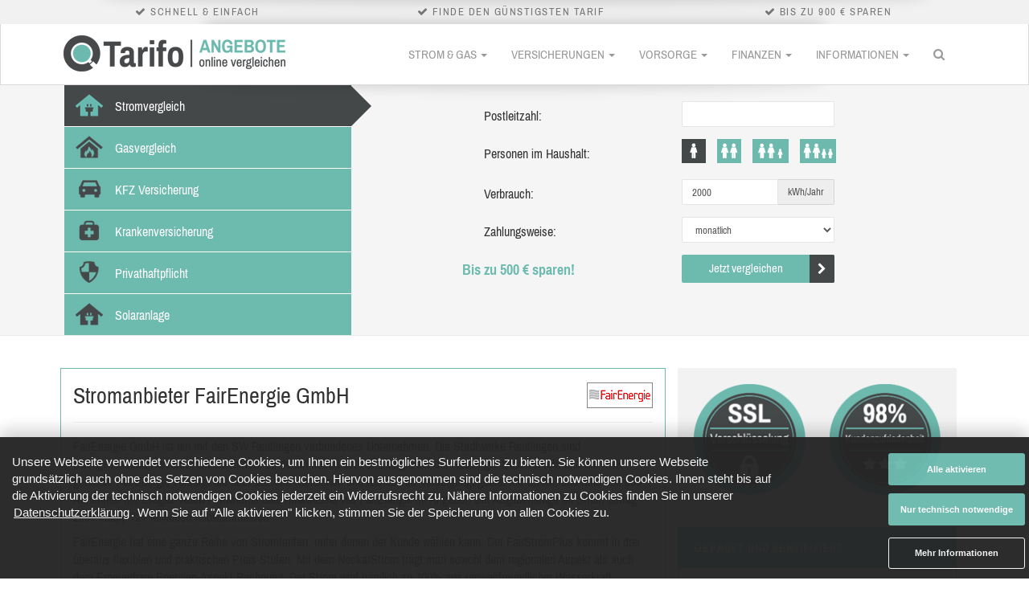

--- FILE ---
content_type: text/html
request_url: https://tarifo.de/stromanbieter/930/fairenergie/
body_size: 17423
content:
<!DOCTYPE html>
<html lang="de">
  <head>
    <meta charset="UTF-8">
<meta http-equiv="X-UA-Compatible" content="IE=edge">
<meta name="viewport" content="width=device-width, initial-scale=1.0">
<meta name="robots" content="index, follow">
<meta name="content-language" content="de">
<meta name="description" content="Stromanbieter FairEnergie GmbH aus Reutlingen ► Strompreise vergleichen und in einen günstigen Stromtarif wechseln.">

<meta name="keywords" content="">

<meta name="google-site-verification" content="NmJNxBCNvvhguMk65gwP5LIpSPkGH10l5jwKShQUQjI" />
<meta name="policy-uri" content="/datenschutz/">

    <title>Fairenergie: Jetzt Stromtarife vergleichen ✓</title>
    <link rel="shortcut icon" href="/favicon.ico">

    <meta name="csrf-param" content="authenticity_token" />
<meta name="csrf-token" content="Zh3eN2pyrpfl0wSHR8KtIA7DJXNEaBA9QbP2KlceoQCZkFRirkSIDncbt0MhJQnTG+b5E9Hs/nWjyJUPzkAGKA==" />

    

<script id="oil-configuration" type="application/configuration" data-turbolinks-eval="false">
  {
    "config_version": 1,
    "advanced_settings": true,
    "advanced_settings_purposes_default": false,
    "default_to_optin": true,
    "require_optout_confirm": false,
    "cpc_type": "standard",
    "timeout": -1,
    "cookie_expires_in_days": 365,
    "theme": "dark small",
    "gdpr_applies_globally": true,
    "show_limited_vendors_only": true,
    "iabVendorWhitelist": [0],
    "publicPath": "/oil/",
    "locale_url": "/oil/deDE_01.json",
    "preview_mode": false,
    "iabVendorListUrl": "https://tarifo.de/oil/vendorlist.json",
    "customPurposes": [
    ]
  }
</script>

<script src="/oil/oil.1.3.5-RELEASE.min.js" type="text/javascript" data-turbolinks-eval="false"></script>

<script type="text/javascript" data-turbolinks-eval="false">
  var eventMethod = window.addEventListener ? 'addEventListener' : 'attachEvent';
  var messageEvent = eventMethod === 'attachEvent' ? 'onmessage' : 'message';
  var eventer = window[eventMethod];

  function receiveMessage(event) {
    function eventDataContains(str) {
      return JSON.stringify(event.data).indexOf(str) !== -1;
    }

    if (event && event.data && (eventDataContains('oil_click_advanced_settings'))) {
      window.setTimeout(function() {
        try {
          $('.as-oil__btn-optin').html('Auswahl aktivieren');
          $('#onlyRequiredCookies').hide();
        } catch (e) { console.log(e); }
      }, 100);

      window.setTimeout(function() {
        $('.as-oil-l-row.as-oil-l-buttons-dark').css('display', 'block');
      }, 110);
    }

    if (event && event.data && (eventDataContains('oil_shown'))) {
      try {
        var n = document.createElement('BR');

        var o = document.createElement('BUTTON');
        o.innerHTML = 'Nur technisch notwendige',
        o.className = 'as-oil__btn-optin',
        o.setAttribute('id', 'onlyRequiredCookies'),
        o.setAttribute('onclick', 'window.AS_OIL.showPreferenceCenter(); setTimeout(function() {window.AS_OIL.triggerOptIn();}, 150);');

        var i = document.getElementsByClassName('as-oil-l-item');
        i[0].appendChild(n),
        i[0].appendChild(o);
      } catch (e) { console.log(e); }

      try {
        var a = document.getElementById('as-js-purpose-slider-1');
        if (null == a)
          return;
        a.className = 'as-oil-cpc_slider-disabled',
        a.parentElement.classList.add('as-oil-cpc__switch-disabled'),
        a.checked || a.click(),
        a.disabled = !0
      } catch (e) { console.log(e); }
    }
  }

  eventer(messageEvent, receiveMessage, false);
</script>

<style type="text/css">
  #onlyRequiredCookies {margin-top: 10px;}
  td.purposeTableRow {padding: 3px; color: #d8d8d8;}
  td.purposeTableRow a, .purposeTableProvider {color: #d8d8d8;}
  .as-oil-cpc__purpose-container .as-oil-cpc__purpose-text {padding-top: 10px;}
  .as-oil-back-button.as-js-oilback {margin: 10px;}
  .as-oil-cpc__row-btn-all {display: none;}
  .as-js-btn-activate-all, .as-js-btn-deactivate-all {visibility: hidden;}
  .small .as-oil-l-row{margin:0 0 0 !important;float:right}
  .as-oil-l-item:first-of-type{padding-bottom:7px}
  .as-oil__intro-txt{top:44px;margin: 0 0 0 2rem; font-size: 1.5rem !important;}
  .small .as-oil__btn-optin,.as-oil__btn-cpc{min-width:170px !important}
  .small .as-oil__btn-optin{min-height:40px !important;padding:11px 0px !important}
  .as-oil__btn-cpc{padding:11px !important;border:1px solid !important;border-radius:3px !important;font-size:1.1rem !important;font-weight:700 !important}
  .as-oil-cpc__row-btn-all{margin-bottom:-15px;margin-top:20px}
  .small .as-oil__btn-optin:active,.as-oil-cpc__row-btn-all>span.as-oil__btn-grey,.as-oil-cpc__row-btn-all>span.as-oil__btn-blue{color:#353535;background-color:#eee !important}
  .as-oil-cpc__row-btn-all>span.as-oil__btn-grey:hover,.as-oil-cpc__row-btn-all>span.as-oil__btn-blue:hover{color:#000000 !important;background-color:#6DBAAF !important}
  .as-oil-cpc__row-btn-all>span.as-oil__btn-grey:active,.as-oil-cpc__row-btn-all>span.as-oil__btn-blue:active{color:#fff !important;background-color:#6DBAAF !important}
  .as-oil-cpc__left,#as-oil-cpc-third-parties{display:none !important}
  .as-oil-cpc-wrapper .as-oil-cpc__middle{scrollbar-color:#6DBAAF #eeeeee;overflow:auto;max-height:565px;height:33vh}
  .as-oil-cpc__row-title{margin:20px 8px 12px 8px}
  .as-oil__btn-sq{min-width:160px;min-height:42px;margin:0;padding:.5rem 1rem;font-size:1.1rem;font-weight:700;border:none;border-radius:3px;outline:none;cursor:pointer;color:#fff;background-color:#6DBAAF}
  .as-oil-l-wrapper-layout-max-width{padding-top:15px}
  .as-oil__btn-optin{color:#fff;background-color:#6DBAAF !important}
  .as-oil__btn-optin:hover,.as-oil__btn-blue:hover{color:#000000 !important;background-color:#6DBAAF !important}
  .as-oil__btn-blue,.as-oil-cpc__switch input:checked ~ .as-oil-cpc__slider{background-color:#6DBAAF !important}
  .as-oil-icon-plus,.as-oil-icon-minus{stroke:#6DBAAF!important}
  .as-oil-cpc__category-link--active{border-right:2px solid #6DBAAF !important}
  .as-oil-cpc__status{color:#6DBAAF !important}
  .as-oil-cpc__purpose{margin:5px 0 5px 0 !important;padding:15px 20px 15px 20px !important}
  .as-oil-cpc__middle{padding:10px !important;}
  .as-oil-cpc__purpose-header{margin:0 75px 15px 0 !important}
</style>


    
  <!-- Google Tag Manager -->
  <script>
    (function(w,d,s,l,i){w[l]=w[l]||[];w[l].push({'gtm.start':
    new Date().getTime(),event:'gtm.js'});var f=d.getElementsByTagName(s)[0],
    j=d.createElement(s),dl=l!='dataLayer'?'&l='+l:'';j.async=true;j.src=
    'https://www.googletagmanager.com/gtm.js?id='+i+dl;f.parentNode.insertBefore(j,f);
    })(window,document,'script','dataLayer','GTM-PRJL3V9');
  </script>
  <!-- End Google Tag Manager -->


    <link rel="stylesheet" media="all" href="/assets/application-4b72817d342f18f8a30586fcdacface0d3dcb3f08a7522bdf456131d3e8b529b.css" data-turbolinks-track="true" data-turbolinks-eval="false" />


      <link rel="canonical" href="https://tarifo.de/stromanbieter/930/fairenergie/"></link>

      
<script type="text/javascript" data-turbolinks-eval="always">
  var _rollbarConfig = {
    accessToken: "bdca948c1f57477a9f239a82ff9aabb4",
    captureUncaught: true,
    payload: {
      environment: "production"
    }
  };
  !function(r){function t(e){if(o[e])return o[e].exports;var n=o[e]={exports:{},id:e,loaded:!1};return r[e].call(n.exports,n,n.exports,t),n.loaded=!0,n.exports}var o={};return t.m=r,t.c=o,t.p="",t(0)}([function(r,t,o){"use strict";var e=o(1).Rollbar,n=o(2),a="https://d37gvrvc0wt4s1.cloudfront.net/js/v1.8.3/rollbar.min.js";_rollbarConfig.rollbarJsUrl=_rollbarConfig.rollbarJsUrl||a;var i=e.init(window,_rollbarConfig),l=n(i,_rollbarConfig);i.loadFull(window,document,!1,_rollbarConfig,l)},function(r,t){"use strict";function o(){var r=window.console;r&&"function"==typeof r.log&&r.log.apply(r,arguments)}function e(r,t){return t=t||o,function(){try{return r.apply(this,arguments)}catch(o){t("Rollbar internal error:",o)}}}function n(r,t,o){window._rollbarWrappedError&&(o[4]||(o[4]=window._rollbarWrappedError),o[5]||(o[5]=window._rollbarWrappedError._rollbarContext),window._rollbarWrappedError=null),r.uncaughtError.apply(r,o),t&&t.apply(window,o)}function a(r){this.shimId=++u,this.notifier=null,this.parentShim=r,this.logger=o,this._rollbarOldOnError=null}function i(r){var t=a;return e(function(){if(this.notifier)return this.notifier[r].apply(this.notifier,arguments);var o=this,e="scope"===r;e&&(o=new t(this));var n=Array.prototype.slice.call(arguments,0),a={shim:o,method:r,args:n,ts:new Date};return window._rollbarShimQueue.push(a),e?o:void 0})}function l(r,t){if(t.hasOwnProperty&&t.hasOwnProperty("addEventListener")){var o=t.addEventListener;t.addEventListener=function(t,e,n){o.call(this,t,r.wrap(e),n)};var e=t.removeEventListener;t.removeEventListener=function(r,t,o){e.call(this,r,t&&t._wrapped?t._wrapped:t,o)}}}var u=0;a.init=function(r,t){var o=t.globalAlias||"Rollbar";if("object"==typeof r[o])return r[o];r._rollbarShimQueue=[],r._rollbarWrappedError=null,t=t||{};var i=new a;return e(function(){if(i.configure(t),t.captureUncaught){i._rollbarOldOnError=r.onerror,r.onerror=function(){var r=Array.prototype.slice.call(arguments,0);n(i,i._rollbarOldOnError,r)};var e,a,u="EventTarget,Window,Node,ApplicationCache,AudioTrackList,ChannelMergerNode,CryptoOperation,EventSource,FileReader,HTMLUnknownElement,IDBDatabase,IDBRequest,IDBTransaction,KeyOperation,MediaController,MessagePort,ModalWindow,Notification,SVGElementInstance,Screen,TextTrack,TextTrackCue,TextTrackList,WebSocket,WebSocketWorker,Worker,XMLHttpRequest,XMLHttpRequestEventTarget,XMLHttpRequestUpload".split(",");for(e=0;e<u.length;++e)a=u[e],r[a]&&r[a].prototype&&l(i,r[a].prototype)}return r[o]=i,i},i.logger)()},a.prototype.loadFull=function(r,t,o,n,a){var i=function(){var t;if(void 0===r._rollbarPayloadQueue){var o,e,n,i;for(t=new Error("rollbar.js did not load");o=r._rollbarShimQueue.shift();)for(n=o.args,i=0;i<n.length;++i)if(e=n[i],"function"==typeof e){e(t);break}}"function"==typeof a&&a(t)},l=t.createElement("script"),u=t.getElementsByTagName("script")[0];l.src=n.rollbarJsUrl,l.async=!o,l.onload=e(i,this.logger),u.parentNode.insertBefore(l,u)},a.prototype.wrap=function(r,t){try{var o;if(o="function"==typeof t?t:function(){return t||{}},"function"!=typeof r)return r;if(r._isWrap)return r;if(!r._wrapped){r._wrapped=function(){try{return r.apply(this,arguments)}catch(t){throw t._rollbarContext=o()||{},t._rollbarContext._wrappedSource=r.toString(),window._rollbarWrappedError=t,t}},r._wrapped._isWrap=!0;for(var e in r)r.hasOwnProperty(e)&&(r._wrapped[e]=r[e])}return r._wrapped}catch(n){return r}};for(var s="log,debug,info,warn,warning,error,critical,global,configure,scope,uncaughtError".split(","),p=0;p<s.length;++p)a.prototype[s[p]]=i(s[p]);r.exports={Rollbar:a,_rollbarWindowOnError:n}},function(r,t){"use strict";r.exports=function(r,t){return function(o){if(!o&&!window._rollbarInitialized){var e=window.RollbarNotifier,n=t||{},a=n.globalAlias||"Rollbar",i=window.Rollbar.init(n,r);i._processShimQueue(window._rollbarShimQueue||[]),window[a]=i,window._rollbarInitialized=!0,e.processPayloads()}}}}]);
</script>


    <script>
//<![CDATA[

        var I18n = I18n || {};
        I18n.defaultLocale = 'de';
        I18n.locale = 'de';
      
//]]>
</script>
  </head>

    <body>
    
    <script type="text/javascript">
      function getFinanzenDePresets() {
        var presets = {};
        if ((typeof gon !== 'undefined') && gon.finanzenDeParams) {
          for (var k in gon.finanzenDeParams) {
            presets['cu_'+k] = gon.finanzenDeParams[k];
            presets['cr_'+k] = gon.finanzenDeParams[k];
          }
        }
        return presets;
      }
    </script>

    
<div id="usps">
  <div class="container">
    <div class="usps-inner">
        <div class="usps-item"><i class="fa fa-check"></i> Schnell &amp; einfach</div>
        <div class="usps-item"><i class="fa fa-check"></i> Finde den günstigsten Tarif</div>
        <div class="usps-item"><i class="fa fa-check"></i> Bis zu 900 € sparen</div>
    </div>
  </div>
</div>

    
<div class="navbar navbar-default" role="navigation">
  <div class="container">
    <div class="navbar-header">
      <button type="button" class="navbar-toggle" data-toggle="collapse" data-target=".navbar-collapse">
        <span class="sr-only">Menü</span>
        <span class="icon-bar"></span>
        <span class="icon-bar"></span>
        <span class="icon-bar"></span>
      </button>

      <a class="navbar-brand" href="https://tarifo.de/">
        <span class="logo"><img src="/assets/logo-75b7d21327a023b515298b89e5962a799a8bd67be007f2255eeeee2fc5b124ca.png" alt="Logo 75b7d21327a023b515298b89e5962a799a8bd67be007f2255eeeee2fc5b124ca" /></span>
        <span class="logo-small"><img src="/assets/logo-small-434360d283f701c040d6130b4e7370713c33c05a012cf62e7d357ba02e2f3cf3.png" alt="Logo small 434360d283f701c040d6130b4e7370713c33c05a012cf62e7d357ba02e2f3cf3" /></span>
      </a>
    </div>

    <div class="collapse navbar-collapse">
      <ul class="nav navbar-nav navbar-right">
        

<li class="dropdown mega-menu">
  <a href="/energie/" class="dropdown-toggle disabled" data-toggle="dropdown">Strom &amp; Gas <b class="caret"></b></a>

  <div class="dropdown-menu">
    <div class="row">
      <div class="row-sm-height">
          <div class="col-sm-3 col-sm-height col-sm-top">
            <div class="inside">
                <a href="/strompreisvergleich/">
                  <div class="mega-menu__heading">Strompreisvergleich</div>
                </a>

              <ul class="mega-menu__menu">
                  <li><a href="/stromvergleich/">Stromvergleich</a></li>
                  <li><a href="/stromvergleich/oeko/">Ökostromvergleich</a></li>
                  <li><a href="/stromvergleich/1/berlin/">Strom Berlin</a></li>
                  <li><a href="/stromvergleich/101/hamburg/">Strom Hamburg</a></li>
                  <li><a href="/stromvergleich/207/muenchen/">Strom München</a></li>
                  <li><a href="/stromvergleich/235/koeln/">Strom Köln</a></li>
                  <li><a href="/stromvergleich/3156/frankfurt/">Strom Frankfurt</a></li>
                  <li><a href="/stromvergleich/424/stuttgart/">Strom Stuttgart</a></li>
                  <li><a href="/stromvergleich/957/dortmund/">Strom Dortmund</a></li>
                  <li><a href="/deutschlandkarte/">Weitere Städte</a></li>
              </ul>
            </div>
          </div>
          <div class="col-sm-3 col-sm-height col-sm-top">
            <div class="inside">
                <a href="/gaspreisvergleich/">
                  <div class="mega-menu__heading">Gaspreisvergleich</div>
                </a>

              <ul class="mega-menu__menu">
                  <li><a href="/gasvergleich/">Gasvergleich</a></li>
                  <li><a href="/gasvergleich/1/berlin/">Gas Berlin</a></li>
                  <li><a href="/gasvergleich/101/hamburg/">Gas Hamburg</a></li>
                  <li><a href="/gasvergleich/207/muenchen/">Gas München</a></li>
                  <li><a href="/gasvergleich/235/koeln/">Gas Köln</a></li>
                  <li><a href="/gasvergleich/3156/frankfurt/">Gas Frankfurt</a></li>
                  <li><a href="/gasvergleich/424/stuttgart/">Gas Stuttgart</a></li>
                  <li><a href="/gasvergleich/957/dortmund/">Gas Dortmund</a></li>
                  <li><a href="/gasvergleich/637/essen/">Gas Essen</a></li>
                  <li><a href="/deutschlandkarte/">Weitere Städte</a></li>
              </ul>
            </div>
          </div>
      </div>
    </div>
  </div>
</li>


        

<li class="dropdown mega-menu">
  <a href="/versicherungen/" class="dropdown-toggle disabled" data-toggle="dropdown">Versicherungen <b class="caret"></b></a>

  <div class="dropdown-menu">
    <div class="row">
      <div class="row-sm-height">
          <div class="col-sm-3 col-sm-height col-sm-top">
            <div class="inside">
                <div class="mega-menu__heading">Recht &amp; Pflicht</div>

              <ul class="mega-menu__menu">
                  <li><a href="/versicherungen/kfz-versicherung-vergleich/">Private Kfz-Versicherung</a></li>
                  <li><a href="/versicherungen/motorrad-versicherung-vergleich/">Motorrad-Versicherung</a></li>
                  <li><a href="/versicherungen/rechtsschutzversicherung/">Rechtsschutzversicherung</a></li>
                  <li><a href="/versicherungen/privathaftpflichtversicherung/">Privathaftpflichtversicherung</a></li>
                  <li><a href="/versicherungen/tierhalterhaftpflichtversicherung/">Tierhalterhaftpflichtversicherung</a></li>
                  <li><a href="/versicherungen/haus-und-grundbesitzerhaftpflichtversicherung/">Haus- und Grundbesitzerhaftpflicht</a></li>
                  <li><a href="/versicherungen/oeltankversicherung/">Öltankversicherung</a></li>
              </ul>
            </div>
          </div>
          <div class="col-sm-3 col-sm-height col-sm-top">
            <div class="inside">
                <div class="mega-menu__heading">Unfall &amp; Kranken</div>

              <ul class="mega-menu__menu">
                  <li><a href="/versicherungen/unfallversicherung/">Unfallversicherung</a></li>
                  <li><a href="/versicherungen/gesetzliche-krankenversicherung/">Gesetzliche Krankenversicherung</a></li>
                  <li><a href="/versicherungen/private-krankenversicherung/">Private Krankenversicherung</a></li>
                  <li><a href="/versicherungen/private-krankenzusatzversicherung/">Private Krankenzusatzversicherung</a></li>
                  <li><a href="/versicherungen/zahnzusatzversicherung/">Zahnzusatzversicherung</a></li>
                  <li><a href="/versicherungen/dread-disease/">Dread Disease</a></li>
              </ul>
            </div>
          </div>
          <div class="col-sm-3 col-sm-height col-sm-top">
            <div class="inside">
                <div class="mega-menu__heading">Heim &amp; Bau</div>

              <ul class="mega-menu__menu">
                  <li><a href="/versicherungen/hausratversicherung/">Hausratversicherung</a></li>
                  <li><a href="/versicherungen/wohngebaeudeversicherung/">Wohngebäudeversicherung</a></li>
                  <li><a href="/versicherungen/bauversicherung/">Bauversicherung</a></li>
                  <li><a href="/versicherungen/feuerrohbauversicherung/">Feuerrohbauversicherung</a></li>
                  <li><a href="/versicherungen/photovoltaikversicherung/">Photovoltaikversicherung</a></li>
              </ul>
            </div>
          </div>
      </div>
    </div>
  </div>
</li>


        

<li class="dropdown mega-menu">
  <a href="/vorsorge/" class="dropdown-toggle disabled" data-toggle="dropdown">Vorsorge <b class="caret"></b></a>

  <div class="dropdown-menu">
    <div class="row">
      <div class="row-sm-height">
          <div class="col-sm-3 col-sm-height col-sm-top">
            <div class="inside">
                <div class="mega-menu__heading">Leben &amp; Beruf</div>

              <ul class="mega-menu__menu">
                  <li><a href="/vorsorge/berufsunfaehigkeitsversicherung/">Berufsunfähigkeitsversicherung</a></li>
                  <li><a href="/vorsorge/lebensversicherung/">Lebensversicherung</a></li>
                  <li><a href="/vorsorge/risikolebensversicherung/">Risikolebensversicherung</a></li>
                  <li><a href="/vorsorge/pflegeversicherung/">Pflegeversicherung</a></li>
              </ul>
            </div>
          </div>
          <div class="col-sm-3 col-sm-height col-sm-top">
            <div class="inside">
                <div class="mega-menu__heading">Rente &amp; Ableben</div>

              <ul class="mega-menu__menu">
                  <li><a href="/vorsorge/riester-rente/">Riester-Rente</a></li>
                  <li><a href="/vorsorge/basisrente/">Basisrente</a></li>
                  <li><a href="/vorsorge/ruerup-rente/">Rürup-Rente</a></li>
                  <li><a href="/vorsorge/sofortrente/">Sofortrente</a></li>
                  <li><a href="/vorsorge/sterbegeld/">Sterbegeld</a></li>
              </ul>
            </div>
          </div>
      </div>
    </div>
  </div>
</li>


        

<li class="dropdown mega-menu">
  <a href="/finanzen/" class="dropdown-toggle disabled" data-toggle="dropdown">Finanzen <b class="caret"></b></a>

  <div class="dropdown-menu">
    <div class="row">
      <div class="row-sm-height">
          <div class="col-sm-3 col-sm-height col-sm-top">
            <div class="inside">
                <div class="mega-menu__heading">Konto &amp; Kreditkarte</div>

              <ul class="mega-menu__menu">
                  <li><a href="/finanzen/tagesgeld/">Tagesgeld</a></li>
                  <li><a href="/finanzen/depotkonto/">Depotkonto</a></li>
                  <li><a href="/finanzen/girokonto/">Girokonto</a></li>
                  <li><a href="/finanzen/festgeld/">Festgeld</a></li>
                  <li><a href="/finanzen/kreditkarten/">Kreditkarten</a></li>
                  <li><a href="/finanzen/fondsvergleich/">Fondsvergleich</a></li>
              </ul>
            </div>
          </div>
          <div class="col-sm-3 col-sm-height col-sm-top">
            <div class="inside">
                <div class="mega-menu__heading">Finanzierung</div>

              <ul class="mega-menu__menu">
                  <li><a href="/finanzen/autokredit/">Autokredit</a></li>
                  <li><a href="/finanzen/ratenkredit/">Ratenkredit</a></li>
                  <li><a href="/finanzen/baufinanzierung/">Baufinanzierung</a></li>
              </ul>
            </div>
          </div>
      </div>
    </div>
  </div>
</li>


        
<li class="dropdown">
  <a href="#" class="dropdown-toggle" data-toggle="dropdown">Informationen <b class="caret"></b></a>

  <ul class="dropdown-menu">
        <li class="dropdown-submenu">
          <a href="/news/">Nachrichten</a>
          <ul class="dropdown-menu">
              <li><a href="/news/finanzen/">Finanzen</a></li>
              <li><a href="/news/gas/">Gas</a></li>
              <li><a href="/news/strom/">Strom</a></li>
          </ul>
        </li>
        <li class="dropdown-submenu">
          <a href="/gesellschaften/">Gesellschaften</a>
          <ul class="dropdown-menu">
              <li><a href="/banken/">Banken</a></li>
              <li><a href="/versicherer/">Versicherungen</a></li>
              <li><a href="/stromanbieter/">Stromanbieter</a></li>
              <li><a href="/gasanbieter/">Gasanbieter</a></li>
          </ul>
        </li>
        <li><a href="/fragen/" >Fragen &amp; Antworten</a></li>
        <li><a href="/lexikon/" >Begriffserklärungen</a></li>
        <li><a href="#" data-toggle=modal data-target=#affiliateModal>Werbehinweis</a></li>
  </ul>
</li>


        <li class="hidden-xs">
          
<a href="#" class="navbar-search__toggle">
  <i class="fa fa-search"></i>
</a>

<div class="navbar-search">
  <form>
    <div class="navbar-search__box">
      <div class="input-group google-search">
        <script>
          (function() {
            var cx = '018247422016388265471:dywb6qashwq';
            var gcse = document.createElement('script');
            gcse.type = 'text/javascript';
            gcse.async = true;
            gcse.src = (document.location.protocol == 'https:' ? 'https:' : 'http:') +
                '//cse.google.com/cse.js?cx=' + cx;
            var s = document.getElementsByTagName('script')[0];
            s.parentNode.insertBefore(gcse, s);
          })();
        </script>
        <gcse:search></gcse:search>
      </div>
    </div>
  </form>
</div>

        </li>
      </ul>

      
<form class="navbar-form visible-xs">
  <div class="form-group">
    <div class="input-group google-search">
      <gcse:search></gcse:search>
    </div>
  </div>
</form>

    </div>
  </div>
</div>


    <div id="main-wrapper">
      


<link rel="stylesheet" media="screen" href="/assets/jquery.jqplot.min-2a0bc61f16a172faaf91e9d989fcf60ae19d748beb6c9d54030487a60f07fc0c.css" />
<!--[if lt IE 9]>
  <script src="/assets/excanvas.min-74b0d8c590a29c52a7924641675ebdbfc5787106d3ef3b1b9745e9d51a0cc360.js"></script>
<![endif]-->


<section>
  
<div class="topic" id="teaser">
  <div class="container">
    <div class="row" id="calculator">
      <div class="col-sm-4 col-xs-2 tab-col">
        <div id="tabs">
          <ul class="nav nav-tabs" role="tablist">
            <li class="active">
              <a href="#t1" class="calc-stromvergleich" data-toggle="tab"><span class="hidden-xs">Stromvergleich</span></a>
            </li>

            <li>
              <a href="#t2" class="calc-gasvergleich" data-toggle="tab"><span class="hidden-xs">Gasvergleich</span></a>
            </li>

            <li>
                <a href="#t3" class="calc-kfz-versicherung" data-toggle="tab"><span class="hidden-xs">KFZ Versicherung</span></a>
            </li>

            <li>
                <a href="#t4" class="calc-krankenversicherung" data-toggle="tab"><span class="hidden-xs">Krankenversicherung</span></a>
            </li>

            <li>
                <a href="#t5" class="calc-privathaftpflicht" data-toggle="tab"><span class="hidden-xs">Privathaftpflicht</span></a>
            </li>

            <li>
              <a href="#t6" class="calc-photovoltaik" data-toggle="tab"><span class="hidden-xs">Solaranlage</span></a>
            </li>
          </ul>
        </div>
      </div>

      <div class="col-sm-8 col-xs-10">
        <div class="tab-content">
          <div class="tab-pane active" id="t1">
            
<form id="powerCalc" class="form-horizontal" action="/strompreisvergleich/" method="post">
  <div class="visible-xs text-center mobile-title">Strompreis Vergleich</div>

  <div class="form-group">
    <label class="col-xs-6 control-label">Postleitzahl:</label>
    <div class="col-xs-6">
      <input type="text" class="form-control zip-code" required="required" name="searchCritera.zipCode" minlength="5" maxlength="5" pattern="[0-9]{5}">
    </div>
  </div>

  <div class="form-group">
    <label class="col-xs-6 control-label">Personen im Haushalt:</label>
    <div class="col-xs-6">
      <ul class="consumption-power">
        <li class="calc-people one active" data-value="2000"></li>
        <li class="calc-people two" data-value="3500"></li>
        <li class="calc-people three" data-value="4250"></li>
        <li class="calc-people four" data-value="5000"></li>
      </ul>
    </div>
  </div>

  <div class="form-group">
    <label class="col-xs-6 control-label">Verbrauch:</label>
    <div class="col-xs-6">
      <div class="input-group">
        <input type="text" class="form-control consumption" placeholder="2000" required="required" value="2000" name="searchCritera.consumptionPerYear" pattern="[0-9]*">
        <div class="input-group-addon">kWh/Jahr</div>
      </div>
    </div>
  </div>

  <div class="form-group">
    <label class="col-xs-6 control-label">Zahlungsweise:</label>
    <div class="col-xs-6">
      <select class="form-control" required="required" name="searchCritera.paymentPeriod" >
        <option value="ALL">alle, inkl. Vorkasse</option>
        <option value="MONTHLY" selected="selected">monatlich</option>
      </select>
    </div>
  </div>

  <div class="form-group">
    <label class="col-xs-6 control-label discount">Bis zu 500 € sparen!</label>
    <div class="col-xs-6">
      <button class="btn btn-default submit " type="submit" onclick="goog_report_conversion()">Jetzt vergleichen <i class="fa fa-chevron-right fa-icon-white"></i></button>
    </div>
  </div>

  <input type="hidden" name="searchCritera.ecoOnly" value="false">
  <input type="hidden" name="searchCritera.resultEmail" value="false">
  <input type="hidden" name="searchCritera.prizeGuarantyOnly" value="false">
  <input type="hidden" name="searchCritera.totalCount" value="25">
  <input type="hidden" name="searchCritera.userGroup" value="PRIVATE">
  <input type="hidden" name="searchCritera.showBonus" value="true">
  <input type="hidden" name="searchCritera.showDeposit" value="true">
  <input type="hidden" name="searchCritera.showPackage" value="true">
  <input type="hidden" name="searchCritera.contractDuration" value="0">
  <input type="hidden" name="searchCritera.tariffPerProvider" value="1">
  <input type="hidden" name="searchCritera.showScale" value="false">

  <input type="hidden" name="authenticity_token" id="authenticity_token" value="KFkqHC5gyNajAc+/sv5+N8TtmktnOTa2C2cithqRUJzX1KBJ6lbuTzHJfHvUGdrE0chGK/K92P7pHEGTg8/3tA==" />
</form>


          </div>

          <div class="tab-pane" id="t2">
            
<form id="gasCalc" class="form-horizontal" action="/gaspreisvergleich/" method="post">
  <div class="visible-xs text-center mobile-title">Gaspreis Vergleich</div>

  <div class="form-group">
    <label class="col-xs-6 control-label">Postleitzahl:</label>
    <div class="col-xs-6">
      <input type="text" class="form-control zip-code" required="required" name="searchCritera.zipCode" minlength="5" maxlength="5" pattern="[0-9]{5}">
    </div>
  </div>

  <div class="form-group">
    <label class="col-xs-6 control-label">Wohnungsgröße:</label>
    <div class="col-xs-6">
      <ul class="consumption-gas">
        <li class="calc-home one active" data-value="5000">50 m²</li>
        <li class="calc-home two" data-value="12000">100 m²</li>
        <li class="calc-home three" data-value="18000">150 m²</li>
        <li class="calc-home four" data-value="35000">280 m²</li>
      </ul>
    </div>
  </div>

  <div class="form-group">
    <label class="col-xs-6 control-label">Verbrauch:</label>
    <div class="col-xs-6">
      <div class="input-group">
        <input type="text" class="form-control consumption" placeholder="2000" required="required" value="18000" name="searchCritera.consumptionPerYear" pattern="[0-9]*">
        <div class="input-group-addon">kWh/Jahr</div>
      </div>
    </div>
  </div>

  <div class="form-group">
    <label class="col-xs-6 control-label discount">Bis zu 900 € sparen!</label>
    <div class="col-xs-6">
      <button class="btn btn-default submit " type="submit" onclick="goog_report_conversion()">Jetzt vergleichen <i class="fa fa-chevron-right fa-icon-white"></i></button>
    </div>
  </div>

  <input type="hidden" name="searchCritera.resultEmail" value="false">
  <input type="hidden" name="searchCritera.prizeGuarantyOnly" value="false">
  <input type="hidden" name="searchCritera.totalCount" value="25">
  <input type="hidden" name="searchCritera.userGroup" value="PRIVATE">
  <input type="hidden" name="searchCritera.showBonus" value="true">
  <input type="hidden" name="searchCritera.showDeposit" value="true">
  <input type="hidden" name="searchCritera.showPackage" value="true">
  <input type="hidden" name="searchCritera.paymentPeriod" value="MONTHLY">
  <input type="hidden" name="searchCritera.contractDuration" value="0">
  <input type="hidden" name="searchCritera.tariffPerProvider" value="1">
  <input type="hidden" name="searchCritera.showScale" value="false">

  <input type="hidden" name="authenticity_token" id="authenticity_token" value="3cl0D8r2idKOABUccVlIwOH/YxiO3pwVE1s0GKfsbXMiRP5aDsCvSxzIptgXvuwz9Nq/eBtacl3xIFc9PrLKWw==" />
</form>


          </div>

          <div class="tab-pane" id="t3">
              
<form id="kfzCalc" class="form-horizontal" action="/vergleich/kfz-versicherung/" method="post">
  <div class="visible-xs text-center mobile-title">KFZ Versicherung</div>

  <div class="form-group">
    <label class="col-xs-12 control-label discount">Bis zu 850 € sparen!</label>
    <label class="col-xs-12 control-label sub-discount">Ganz einfach vergleichen und sparen!</label>
  </div>

  <div class="form-group">
    <div class="col-xs-12">
      <div id="kfzkennzeichen">
        <input type="text" class="form-control" id="ortskennzeichen" required="required" name="ortskennzeichen">
      </div>
    </div>
  </div>

  <div class="form-group">
    <label class="col-xs-6 control-label discount"></label>
    <div class="col-xs-6">
      <button class="btn btn-default submit " type="submit" onclick="goog_report_conversion()">Jetzt vergleichen <i class="fa fa-chevron-right fa-icon-white"></i></button>
    </div>
  </div>

  <input type="hidden" name="authenticity_token" id="authenticity_token" value="8UgEzuTSxxHRa+UKemrBXYI370F6lBlyr82lESdu8GoOxY6bIOThiEOjVs4cjWWulxIzIe8Q9zpNtsY0vjBXQg==" />
</form>

          </div>

          <div class="tab-pane" id="t4">
              
<form id="mediCalc" class="form-horizontal" action="/versicherungen/private-krankenversicherung/" method="post">
  <div class="visible-xs text-center mobile-title">Krankenversicherung</div>

  <div class="form-group">
    <label class="col-xs-12 control-label discount">Bis zu 500 € sparen!</label>
    <label class="col-xs-12 control-label sub-discount">Ganz einfach vergleichen und sparen!</label>
  </div>

  <div class="form-group">
    <label class="col-xs-6 control-label align-right">Beruf:</label>
    <div class="col-xs-6">
      <select class="form-control" required="required" name="finanzende[occupationGroupId]" >
        <option value="1" selected="selected">Angestellte(r)</option>
        <option value="2">Selbstständige(r)</option>
        <option value="3">Beamte(r)</option>
        <option value="4">Student(in)</option>
      </select>
    </div>
  </div>

  <div class="form-group">
    <label class="col-xs-6 control-label discount"></label>
    <div class="col-xs-6">
      <button class="btn btn-default submit " type="submit" onclick="goog_report_conversion()">Jetzt vergleichen <i class="fa fa-chevron-right fa-icon-white"></i></button>
    </div>
  </div>

  <input type="hidden" id="subid" name="subid" value="004379">

  <input type="hidden" name="authenticity_token" id="authenticity_token" value="LYG7CZstXDLJ5blW55MaNAScRpD5+MiAGbC5rrBSBm/SDDFcXxt6q1stCpKBdL7HEbma8Gx8Jsj7y9qLKQyhRw==" />
</form>

          </div>

          <div class="tab-pane" id="t5">
              
<form id="privatCalc" class="form-horizontal" action="/vergleich/privathaftpflichtversicherung/" method="post">
  <div class="visible-xs text-center mobile-title">Privathaftpflicht</div>

  <div class="form-group">
    <label class="col-xs-12 control-label discount">Bis zu 80 % sparen!</label>
    <label class="col-xs-12 control-label sub-discount">Ganz einfach vergleichen und sparen!</label>
  </div>

  <div class="form-group">
    <label class="col-xs-6 control-label align-right">Tarif:</label>
    <div class="col-xs-6">
      <select class="form-control" required="required" name="finanzende[single]" >
        <option value="Familie/Lebensgemeinschaft mit Kinder">Familie/Lebensgemeinschaft mit Kinder</option>
        <option value="Familie/Lebensgemeinschaft ohne Kinder">Familie/Lebensgemeinschaft ohne Kinder</option>
        <option value="Single ohne Kinder">Single ohne Kinder</option>
        <option value="Single mit Kinder">Single mit Kinder</option>
      </select>
    </div>
  </div>

  <div class="form-group">
    <label class="col-xs-6 control-label discount"></label>
    <div class="col-xs-6">
      <button class="btn btn-default submit " type="submit" onclick="goog_report_conversion()">Jetzt vergleichen <i class="fa fa-chevron-right fa-icon-white"></i></button>
    </div>
  </div>

  <input type="hidden" name="authenticity_token" id="authenticity_token" value="F2dNAOgVQAkA8KDtzrsvgb6Qz2dVf7Au8HCqN+EUvTfo6sdVLCNmkJI4EymoXItyq7UTB8D7XmYSC8kSeEoaHw==" />
</form>

          </div>

          <div class="tab-pane" id="t6">
            
<form id="defaultCalc" class="form-horizontal" action="/photovoltaik-preisvergleich/" method="post">
  <div class="visible-xs text-center mobile-title">Solaranlage / Photovoltaik</div>

  <div class="form-group">
    <label class="col-xs-12 control-label discount">Bis zu 50% sparen!</label>
    <label class="col-xs-12 control-label sub-discount">Ganz einfach vergleichen und sparen!</label>
  </div>

  <div class="form-group">
    <label class="col-xs-6 control-label align-right">Postleitzahl:</label>
    <div class="col-xs-6">
      <input type="text" class="form-control zip-code" required="required" name="zip_code" minlength="5" maxlength="5" pattern="[0-9]{5}">
    </div>
  </div>

  <div class="form-group">
    <label class="col-xs-6 control-label discount"></label>
    <div class="col-xs-6">
      <button class="btn btn-default submit " type="submit" onclick="goog_report_conversion()">Jetzt vergleichen <i class="fa fa-chevron-right fa-icon-white"></i></button>
    </div>
  </div>

  <input type="hidden" name="authenticity_token" id="authenticity_token" value="BvPDnXqAwM7ljAvH4QuJw/lkOABnolghsZuuui/PgNv5fknIvrbmV3dEuAOH7C0w7EHkYPImtmlT4M2ftpEn8w==" />
</form>

          </div>
        </div>
      </div>
    </div>
  </div>
</div>



  <div class="container">
    <div class="row">
      <div id="providerShow" class="col-md-8">
        <div class="row">
          <div class="col-md-12 blue-box">
            <h1>Stromanbieter FairEnergie GmbH</h1>

            <span class="provider-logo pull-right hidden-xs">
              <a target="_blank" href="http://www.fairenergie.de" rel="nofollow">
                <img src="/logos/strom/930.gif" alt="FairEnergie GmbH">
              </a>
            </span>

            <hr>
            <div class="provider-show-text">
              <p><p>FairEnergie GmbH ist ein mit den SW Reutlingen verbundenes Unternehmen. Die Stadtwerke Reutlingen sind Dachgesellschaft diverser Unternehmen, zu denen neben der FairEnergie auf der Reutlinger Stadtverkehr und die KRK gehören. FairEnergie versorgt die über 152.000 Kundinnen und Kunden im Versorgungsgebiet mit Strom, und rund 600.000 Abnehmer mit Erdgas. Auch Fernwärme und Trinkwasser hat FairEnergie im Angebot. Die Abgabemenge an Strom betrug 2007 knapp 727 Millionen Kilowattstunden.</p>

<p>FairEnergie hat eine ganze Reihe von Stromtarifen, unter denen der Kunde wählen kann. Der FairStromPlus kommt in drei überaus flexiblen und praktischen Preis-Stufen. Mit dem NeckarStrom trägt man sowohl dem regionalen Aspekt als auch dem Erneuerbare Energien-Aspekt Rechnung. Der Strom wird nämlich zu 100% aus umweltfreundlicher Wasserkraft gewonnen. Das Angebot kommt bei den Kundinnen und Kunden gut an, denn ein vergleichbares Produkt, der so genannte Echaz Strom, war zeitweise sogar ausverkauft. Der Echaz, einem rechten Nebenfluss des Neckars, bescherte der EchazStrom von FairEnergie zwei neue Wasserkraftwerke. Mit dem Tarif KomfortStrom können auch Besitzer von Wärmepumpen bzw. von Elektro-Wärmespeicherheizungen bei FairEnergie Kunde werden. Zudem übernimmt FairEnergie die Grundversorgung in der Gegend rund um Reutlingen. Erdgas und Biogas können ebenfalls bei FairEnergie bezogen werden. Gewerbekunden werden von FairEnergie ebenfalls beliefert.</p>

<p>Auf seiner Webseite hält FairEnergie Informationen für die Kundinnen und Kunden bereit: von A wie Abgase bis W wie Wechselstrom. Technische Dienstleistungen wie Beratung, Installation oder Energieservicedienste übernimmt FairEnergie ebenfalls. Kundinnen und Kunden können mit dem Unternehmen sowohl telefonisch, als auch über Email oder Rückrufservice in Verbindung treten - und das jeden Werktag schon ab 7:30 Uhr in der Frühe. </p></p>
              <div class="full-width"><div class="compareButton power"><button type="button" name="compare" class="btn btn-success compare" data-toggle="modal" data-target="#compareCityPowerModal">→ Jetzt <span class="hidden-xs">kostenlos </span>Strompreis vergleichen<span class="hidden-xs"> und sparen</span> ←</button></div></div>
            </div>
          </div>
        </div>

          <div class="row">
            <div class="col-md-12 blue-box hidden-xs">
              <div class="provider-show-details">
                <h2>Strommix (Stand 2010)</h2>

                <div class="row" id="strommix">
                  <div class="col-md-6 col-lg-4 piechartlist">
                    <div id="piechart" class="jqplot-target"></div>
                  </div>

                  <div class="col-md-6 col-lg-4 piechartlist">
                    <ul class="hidden">
                      <li id="oeko">Ökostrom (EEG): 19,8 %</li>
                      <li id="miscOeko">Ökostrom Sonstige: 5,8 %</li>
                      <li id="miscFossil">Fossile Sonstige: 2,7 %</li>
                      <li id="kohle">Kohle: 30,1 %</li>
                      <li id="erdgas">Erdgas: 7,4 %</li>
                      <li id="biogas">Biogas: 0,00 %</li>
                      <li id="fossil">Fossile: 37,00 %</li>
                      <li id="kernenergie">Kernkraft: 34,2 %</li>
                      <li id="kwk">Kraft Wärme Kopplung:  %</li>
                    </ul>
                  </div>

                  <div class="col-md-0 col-lg-4 hidden-md radioco2">
                    <ul>
                      <li id="radioaktiv">
                        <img src="/assets/strommix/radioaktiv-4b5b7cd364c1c64ffd3a51d74265ad173d84eec3aa23c72c537e9bbbd07bbbef.gif" alt="radioaktiv">
                        Radioaktiver Abfall: 0,0009 g/kWh
                      </li>
                      <li id="co2">
                        <img src="/assets/strommix/co2-a2ffb9e3df114d219b1ea1db8fa735a4082df56ee17a59a7860a5cdeaed3d5eb.gif" alt="co2">
                        CO2 Ausstoß: 323 g/kWh
                      </li>
                    </ul>
                  </div>
                </div>
              </div>
            </div>
          </div>

        <div class="row">
          <div class="col-md-12 blue-box">
            <div class="provider-show-details">
              <div class="row">
                <div class="col-md-3">
                  <p>
                    <label>Adresse:</label><br>
                    FairEnergie GmbH<br><br>
                    Hauffstrasse 89<br>
                    72762 Reutlingen
                  </p>
                </div>

                <div class="col-md-3">
                  <p>
                    <label>Telefon:</label><br>
                    07121/582-0
                  </p>
                  <p>
                    <label>Fax:</label><br>
                    07121582-3598
                  </p>
                </div>

                <div class="col-md-3">
                  <p>
                    <label>Website:</label><br>
                    <a target="_blank" href="http://www.fairenergie.de" rel="nofollow">
                      http://www.fairenergie.de
                    </a>
                  </p>
                  <p>
                    <label>E-Mail:</label><br>
                    info@fairenergie.de
                  </p>
                </div>

                <div class="col-md-3">
                    <p><br><br></p>

                  <div class="pull-right"><div class="compareButton power"><button type="button" name="compare" class="btn btn-success compare" data-toggle="modal" data-target="#compareCityPowerModal">Günstiger Strom in Ihrer Stadt</button></div></div>
                </div>
              </div>
            </div>
          </div>
        </div>

          <div class="row">
            <div class="col-md-12 blue-box">
              <h2>Private Stromtarife von Fairenergie</h2>

              <div class="row">
                  <div class="col-md-4 rates">
                    <ul>
                        <li>
                          FairStrom Online Partner
                        </li>
                        <li>
                          FairStromPlus Single EchazStrom
                        </li>
                        <li>
                          FairStromPlus Partner NeckarStrom
                        </li>
                        <li>
                          FairStromPlus Familie EchazStrom
                        </li>
                        <li>
                          FairStromOnline
                        </li>
                    </ul>
                  </div>
                  <div class="col-md-4 rates">
                    <ul>
                        <li>
                          ÖkoMix
                            <img class="oeko-icon" src="/assets/sites/oeko-dabcb885566d87f92970b20f45adc9be0a0946aae1dfbfc9b758a4236126ec26.gif" alt="ÖkoMix">
                        </li>
                        <li>
                          FairStrom Online Familie
                        </li>
                        <li>
                          FairStrom Online Single
                        </li>
                        <li>
                          FairStromPlus Familie
                        </li>
                        <li>
                          NeckarStrom
                            <img class="oeko-icon" src="/assets/sites/oeko-dabcb885566d87f92970b20f45adc9be0a0946aae1dfbfc9b758a4236126ec26.gif" alt="NeckarStrom">
                        </li>
                    </ul>
                  </div>
                  <div class="col-md-4 rates">
                    <ul>
                        <li>
                          FairStromPlus Single NeckarStrom
                        </li>
                        <li>
                          FairStromKlick
                        </li>
                        <li>
                          KomfortStrom
                        </li>
                        <li>
                          FairStromPlus Single
                        </li>
                        <li>
                          FairStromPlus Partner EchazStrom
                        </li>
                    </ul>
                  </div>
              </div>

              <div class="row">
                <div class="col-md-12">
                  <div class="full-width"><div class="compareButton power"><button type="button" name="compare" class="btn btn-success compare" data-toggle="modal" data-target="#compareCityPowerModal">→ Jetzt <span class="hidden-xs">kostenlos </span>Strompreis vergleichen<span class="hidden-xs"> und sparen</span> ←</button></div></div>
                </div>
              </div>
            </div>
          </div>

          <div class="row">
            <div class="col-md-12 blue-box">
              <h2>Fairenergie Gewerbestrom Tarife</h2>

              <div class="row">
                  <div class="col-md-4 rates">
                    <ul>
                        <li>
                          EchazStrom
                            <img class="oeko-icon" src="/assets/sites/oeko-dabcb885566d87f92970b20f45adc9be0a0946aae1dfbfc9b758a4236126ec26.gif" alt="EchazStrom">
                        </li>
                        <li>
                          NeckarStrom
                            <img class="oeko-icon" src="/assets/sites/oeko-dabcb885566d87f92970b20f45adc9be0a0946aae1dfbfc9b758a4236126ec26.gif" alt="NeckarStrom">
                        </li>
                        <li>
                          ProfiStrom
                        </li>
                        <li>
                          ÖkoMix
                            <img class="oeko-icon" src="/assets/sites/oeko-dabcb885566d87f92970b20f45adc9be0a0946aae1dfbfc9b758a4236126ec26.gif" alt="ÖkoMix">
                        </li>
                        <li>
                          FairStrom
                        </li>
                    </ul>
                  </div>
                  <div class="col-md-4 rates">
                    <ul>
                        <li>
                          KomfortStrom
                        </li>
                    </ul>
                  </div>
              </div>

              <div class="row">
                <div class="col-md-12">
                  <div class="pull-right"><div class="compareButton power"><button type="button" name="compare" class="btn btn-success compare" data-toggle="modal" data-target="#compareCityPowerModal">Günstiger Strom in Ihrer Stadt</button></div></div>
                </div>
              </div>
            </div>
          </div>

          <div class="row">
            <div class="col-md-12 blue-box">
              <h2>FairEnergie GmbH unter anderem verfügbar z.B. in</h2>
              <div class="provider-cities">
                  <a href="/stromvergleich/53945/pfullingen/">Pfullingen</a>,
                  <a href="/stromvergleich/33855/im-hengstrain/">Im Hengstrain</a>,
                  <a href="/stromvergleich/36362/kirchentellinsfurt/">Kirchentellinsfurt</a>,
                  <a href="/stromvergleich/20766/eningen-unter-achalm/">Eningen unter Achalm</a>,
                  <a href="/stromvergleich/74083/wannweil/">Wannweil</a>
              </div>
            </div>
          </div>

        <div class="row">
          <div class="col-md-12 blue-box">
            <h2>Weitere Stromanbieter</h2>
            <div class="provider-cities">
                <a href="/stromanbieter/233/ew-eisenberg/">EW Eisenberg</a>,
                <a href="/stromanbieter/1263/eg-levern/">EG Levern</a>,
                <a href="/stromanbieter/25/sw-georgsmarienhuette/">SW Georgsmarienhütte</a>,
                <a href="/stromanbieter/351/gw-budenheim/">GW Budenheim</a>,
                <a href="/stromanbieter/416/eg-vogling/">EG Vogling</a>,
                <a href="/stromanbieter/1124/eg-hasbergen/">EG Hasbergen</a>,
                <a href="/stromanbieter/85/sw-schwarzenberg/">SW Schwarzenberg</a>,
                <a href="/stromanbieter/1217/blomberger-vb/">Blomberger VB</a>,
                <a href="/stromanbieter/472/sw-bad-aibling/">SW Bad Aibling</a>,
                <a href="/stromanbieter/999/energiedienst/">EnergieDienst</a>,
                <a href="/stromanbieter/354/gw-garmisch/">GW Garmisch</a>,
                <a href="/stromanbieter/63/evu-ramsen/">EVU Ramsen</a>,
                <a href="/stromanbieter/362/knittel-mobileenergie/">KNITTEL MobileEnergie</a>,
                <a href="/stromanbieter/706/eg-wolkersdorf/">EG Wolkersdorf</a>,
                <a href="/stromanbieter/324/sw-ruesselsheim/">SW Rüsselsheim</a>,
                <a href="/stromanbieter/1112/vgw-dannstadt/">VGW Dannstadt</a>,
                <a href="/stromanbieter/410/sw-pasewalk/">SW Pasewalk</a>,
                <a href="/stromanbieter/604/kw-bleckede/">KW Bleckede</a>,
                <a href="/stromanbieter/740/sw-klingenberg-main/">SW Klingenberg/Main</a>,
                <a href="/stromanbieter/39/sw-neustadt-ruebenberge/">SW Neustadt/Rübenberge</a>
            </div>
          </div>
        </div>
      </div>

      
<div class="col-md-4">
  <div class="section" data-spy="not-affix" id="sidebar">

      
<div class="resume__profile"><div class="resume-profile__section">
  <div class="sidebarbox" id="badges">
    <div class="row">
      <div class="col-sm-6">
        <img src="/assets/shared/ssl-sicherheit-79e216af7fe990864bbc266860e6b6e9ebf1616de935a38592e17d830afedfed.png" alt="Ssl sicherheit 79e216af7fe990864bbc266860e6b6e9ebf1616de935a38592e17d830afedfed" />
      </div>

      <div class="col-sm-6">
        <img src="/assets/shared/kundenzufriedenheit-5ec038129ee71a84f50f999e89e996a3ed332201f5ff77bd3ba2f19b0c4de724.png" alt="Kundenzufriedenheit 5ec038129ee71a84f50f999e89e996a3ed332201f5ff77bd3ba2f19b0c4de724" />
      </div>
    </div>
  </div>
</div></div>
      
<div class="resume__profile sidebar-main-box"><div class="resume-profile__title">Geprüft und Zertifiziert</div><div class="resume-profile__section">
  <div class="sidebarbox" id="tuev">
    <div class="row">
      <div class="col-md-12">
        <div id="tuev"><a target="_blank" href="#"><img src="/assets/shared/tuev-bc4934167561e96d254083fc71e51ae7766110d2f44b4603d9269e09dcb185f3.jpg" alt="Tuev bc4934167561e96d254083fc71e51ae7766110d2f44b4603d9269e09dcb185f3" /></a><div>Der Strom- und Gasvergleichsrechner von Verivox wurde vom TÜV Saarland zertifiziert.</div></div>
      </div>
    </div>
  </div>
</div></div>
      
<div class="resume__profile sidebar-main-box"><div class="resume-profile__title">Strompreise vergleichen</div><div class="resume-profile__section">
  <div class="sidebarbox" id="power">
    <div class="row">
      <div class="col-md-12">
        <p>Vergleichen Sie jetzt mehrere tausend Tarife und sparen Sie bis zu 500 Euro pro Jahr!</p>
      </div>
    </div>

    <div class="row">
      <div class="col-md-offset-1 col-md-10">
        <form action="/strompreisvergleich/" method="post" class="form-horizontal">
          <div class="form-group">
            <input required="required" class="required zipcode form-control" name="searchCritera.zipCode" minlength="5" maxlength="5" placeholder="Ihre PLZ">
            <div class="input-group">
              <input required="required" class="required form-control" name="searchCritera.consumptionPerYear" maxlength="7" value="2000" placeholder="Verbrauch">
              <div class="input-group-addon">kWh</div>
            </div>
          </div>

          <div class="form-group">
            <div class="col-sm-12">
              <button class="btn btn-default submit " type="submit" onclick="goog_report_conversion()">Jetzt vergleichen <i class="fa fa-chevron-right fa-icon-white"></i></button>
            </div>
          </div>

          <input type="hidden" name="searchCritera.ecoOnly" value="false">
          <input type="hidden" name="searchCritera.resultEmail" value="false">
          <input type="hidden" name="searchCritera.prizeGuarantyOnly" value="false">
          <input type="hidden" name="searchCritera.totalCount" value="25">
          <input type="hidden" name="searchCritera.userGroup" value="PRIVATE">
          <input type="hidden" name="searchCritera.showBonus" value="true">
          <input type="hidden" name="searchCritera.showDeposit" value="true">
          <input type="hidden" name="searchCritera.showPackage" value="true">
          <input type="hidden" name="searchCritera.paymentPeriod" value="MONTHLY">
          <input type="hidden" name="searchCritera.contractDuration" value="0">
          <input type="hidden" name="searchCritera.tariffPerProvider" value="1">
          <input type="hidden" name="searchCritera.showScale" value="false">

          <input type="hidden" name="authenticity_token" id="authenticity_token" value="FFTUIzv7YL6mj7gdUQLI8creQdOv1++NCIcHbUBzUefr2V52/81GJzRHC9k35WwC3/udszpTAcXq/GRI2S32zw==" />
        </form>
      </div>
    </div>
  </div>
</div></div>
      
<div class="resume__profile sidebar-main-box"><div class="resume-profile__title">Ökostrompreise vergleichen</div><div class="resume-profile__section">
  <div class="sidebarbox" id="oeko">
    <div class="row">
      <div class="col-md-offset-1 col-md-10">
        <form action="/strompreisvergleich/" method="post" class="form-horizontal">
          <div class="form-group">
            <input required="required" class="required zipcode form-control" name="searchCritera.zipCode" minlength="5" maxlength="5" placeholder="Ihre PLZ">
          </div>

          <div class="form-group">
            <div class="col-sm-12">
              <button class="btn btn-default submit " type="submit" onclick="goog_report_conversion()">Jetzt vergleichen <i class="fa fa-chevron-right fa-icon-white"></i></button>
            </div>
          </div>

          <input type="hidden" name="searchCritera.consumptionPerYear" value="4000">
          <input type="hidden" name="searchCritera.ecoOnly" value="true">
          <input type="hidden" name="searchCritera.resultEmail" value="false">
          <input type="hidden" name="searchCritera.prizeGuarantyOnly" value="false">
          <input type="hidden" name="searchCritera.totalCount" value="25">
          <input type="hidden" name="searchCritera.userGroup" value="PRIVATE">
          <input type="hidden" name="searchCritera.showBonus" value="true">
          <input type="hidden" name="searchCritera.showDeposit" value="true">
          <input type="hidden" name="searchCritera.showPackage" value="true">
          <input type="hidden" name="searchCritera.paymentPeriod" value="MONTHLY">
          <input type="hidden" name="searchCritera.contractDuration" value="0">
          <input type="hidden" name="searchCritera.tariffPerProvider" value="1">
          <input type="hidden" name="searchCritera.showScale" value="false">

          <input type="hidden" name="authenticity_token" id="authenticity_token" value="mJuYPtruY2fZyf4w2Fx7T5STstm4UC0H3RoVsAJZeKxnFhJrHthF/ksBTfS+u9+8gbZuuS3Uw08/YXaVmwffhA==" />
        </form>
      </div>
    </div>
  </div>
</div></div>
      
<div class="resume__profile sidebar-main-box"><div class="resume-profile__title">Das sagen unsere Kunden</div><div class="resume-profile__section">
  <div class="sidebarbox" id="testimonials">
      <div class="row">
      <div class="col-md-12">
          <div class="testimonial">
            <p class="tm-content">Ich musste schnell eine gute Versicherung für meine Reise finden. Bei Tarifo ging das bequem von zu Hause aus und sehr günstig war die Versicherung auch.</p>
            <p class="tm-author">Simon K.</p>
          </div>
          <div class="testimonial">
            <p class="tm-content">Ich fand es sehr hilfreich mit vielen Angeboten für jede Bedürfnisse. Eine großartige Seite!</p>
            <p class="tm-author">Rüdiger H.</p>
          </div>
      </div>
    </div>
  </div>
</div></div>
      
<div class="resume__profile"><div class="resume-profile__title">Fragen zum Anbieterwechsel</div><div class="resume-profile__section">
  <div class="sidebarbox" id="faqs">
    <div>
      <ul>
          <li data-content="Die Strompreise der Versorger fallen trotz des großen Staatsanteils unterschiedlich hoch aus. Städte und Kommunen finanzieren auch durch Einnahmen aus dem Gas- und Stromgeschäft oft Hallenbäder, Kunst und Kultur, oder stopfen Haushaltslöcher. Große Energiekonzerne müssen Renditeansprüche ihrer Aktionäre erfüllen. Manche Anbieter kaufen ihren Strom an der Energiebörse zu guten Konditionen ein, andere verkalkulieren sich an der Börse oder beim Bau neuer Kraftwerke. Die Kosten hierfür müssen meistens die Stromkunden tragen. Wer von einem teuren Grundversorger, oder einem Anbieter mit hohen Gewinnerwartungen, zu einem alternativen Stromanbieter wechselt, kann deshalb Geld sparen." data-toggle="popover" data-placement="left" data-trigger="hover" data-container="body">
            Wieso kann ich bei einem Anbieterwechsel Geld sparen?
            <span class="hidden">Wieso kann ich bei einem Anbieterwechsel Geld sparen?</span>
          </li>
          <li data-content="Da nicht alle Stromanbieter im gesamten Bundesgebiet tätig sind, muß zunächst durch die Angabe der Postleihzahl und des Stromverbrauchs ermittelt werden, welche Unternehmen in dem entsprechenden Versorgungsgebiet zu welchen Preisen Strom anbieten. Aufgrund der Anzahl der Stromanbieter - in Deutschland gibt es mehr als 1.000 - ist es sinnvoll die infrage kommenden Anbieter online in einem Tarifrechner zu ermitteln. Ist ein passender Versorger gefunden, dann muß ein Antragsformular ausgefüllt werden. Dies ist online möglich, was der schnellste Weg ist, oder auf dem Postweg. Wenn das Antragsformular beim neuen Versorger eingegangen ist, dann kümmert sich dieser um die Kündigung beim bisherigen Versorger und um die Ummeldung. Entsprechend der geltenden Kündigungsfrist wird dann der Stromanbieterwechsel zum nächstmöglichen Zeitpunkt vollzogen." data-toggle="popover" data-placement="left" data-trigger="hover" data-container="body">
            Wie funktioniert ein Stromanbieterwechsel?
            <span class="hidden">Wie funktioniert ein Stromanbieterwechsel?</span>
          </li>
          <li data-content="Um die Kündigung beim bisherigen Anbieter kümmert sich standardmäßig der neue Stromversorger, unter gewißen Umständen ist es jedoch ratsam, selbst zu kündigen. Wenn der bisherige Anbieter die Strompreise erhöht, dann steht den Verbrauchern ein Sonderkündigungsrecht zu. Dieses ist in der Regel auf einen Zeitraum von rund zwei Wochen befristet. Es ist daher Eile geboten. Da es sein kann, daß der neue Stromanbieter diese kurze Kündigungsfrist nicht einhalten kann, empfiehlt es sich in diesem Fall, sicherheitshalber selbst beim alten Anbieter zu kündigen. Da die Nachweispflicht der Kündigung bei den Verbrauchern liegt, ist es ratsam, dies per Einschreiben mit Rückschein zu erledigen." data-toggle="popover" data-placement="left" data-trigger="hover" data-container="body">
            Wer übernimmt die Kündigung beim alten Anbieter?
            <span class="hidden">Wer übernimmt die Kündigung beim alten Anbieter?</span>
          </li>
          <li data-content="Im Tarifrechner auf Tarifo.de sind mehr als 11.000 Stromtarife von rund 1.100 Stromanbietern zu finden. Da viele dieser Anbieter jedoch nur bestimmte Regionen versorgen, werden beim Stromvergleich nur diejenigen Stromtarife angezeigt, die auch in dem gesuchten PLZ-Gebiet verfügbar sind. Wie viele Stromtarife eines Anbieters angezeigt werden, kann in den Berechnungskriterien eingestellt werden. Dass ein bestimmter Stromanbieter bei einer Suche nicht oder nicht sofort gefunden wird, kann daran liegen, dass dieser in dem entsprechenden Versorgungsgebiet nicht aktiv ist, nicht im Tarifrechner angemeldet ist oder aber wegen hoher Strompreise weit unten zu finden ist. Ganz oben werden die Tarife mit den günstigsten Kosten im ersten Versorgungsjahr angezeigt." data-toggle="popover" data-placement="left" data-trigger="hover" data-container="body">
            Wieviele Anbieter und Tarife werden verglichen?
            <span class="hidden">Wieviele Anbieter und Tarife werden verglichen?</span>
          </li>
          <li data-content="Um den Stromanbieter wechseln zu können benötigt der neue Versorger die Lieferadresse, die Anschlussdaten und die Bankverbindung seiner Neukunden. Zu den Anschlussdaten gehört neben der Nummer des Stromzählers auch die Kundennummer beim alten Stromanbieter. Diese wird für die Kündigung und den Anbieterwechsel benötigt. Die Online-übermittlung aller Daten erfolgt mit einer sicheren SSL-Verbindung, bei der die Daten verschlüsselt werden. Die SSL-Verbindung auf Tarifo.de ist zertifiziert. Verbraucher, die nicht online wechseln wollen, haben die Möglichkeit sich den Antrag zum Anbieterwechsel herunter zu laden und diesen per Post zu versenden." data-toggle="popover" data-placement="left" data-trigger="hover" data-container="body">
            Welche Daten werden benötigt und sind diese sicher?
            <span class="hidden">Welche Daten werden benötigt und sind diese sicher?</span>
          </li>
          <li data-content="Die Dauer des Stromanbieterwechsels hängt von der Kündigungsfrist ab. Seit April 2012 beträgt die Kündigungsfrist bei den Grundversorgern nur noch zwei Wochen. Beim Sonderkündigungsrecht, das Verbrauchern nach einer Preiserhöhung zusteht, beträgt die Kündigungsfrist meist ebenfalls zwei Wochen. Da der Anbieterwechsel normalerweise zum Monatsanfang erfolgt, hängt die Dauer des Wechsels zudem davon ab, wann die Kündigung beim alten Versorger eingeht. Im Idealfall dauert der Anbieterwechsel nur wenige Wochen. Je nach Kündigungszeitpunkt und Kündigungsfrist kann es jedoch auch sein, dass der Wechsel des Stromanbieters mehrere Wochen oder Monate dauert." data-toggle="popover" data-placement="left" data-trigger="hover" data-container="body">
            Wie lange dauert der Wechsel des Stromanbieters?
            <span class="hidden">Wie lange dauert der Wechsel des Stromanbieters?</span>
          </li>
          <li data-content="Der Stromvergleich in einem Tarifrechner erfolgt aufgrund festzugelegender Berechnungskriterien. In den Kriterien können Tarife mit bestimmten Merkmalen ausgewählt werden. Zu den wichtigsten Tarifmerkmalen gehören die Zahlungsweise, die Vertragslaufzeit, eine Preisgarantie oder Bonuszahlungen. Je nach Auswahl der Kriterien werden im Tarifrechner diejenigen Stromtarife angezeigt, bei denen unter den gewählten Bedingungen die Preise im ersten Versorgungsjahr am günstigsten sind. Werden die Berechnungskriterien geändert, dann kann sich auch die Sortierung der Stromanbieter, die im Tarifrechner ganz oben stehen, ändern. In einem Stromvergleich ist es daher wichtig auf die Tarifmerkmale zu achten, die in den Kriterien ganz oben im Tarifrechner je nach Wünschen und Präferenzen eingestellt werden können." data-toggle="popover" data-placement="left" data-trigger="hover" data-container="body">
            Worauf muss ich beim Stromvergleich achten?
            <span class="hidden">Worauf muss ich beim Stromvergleich achten?</span>
          </li>
      </ul>
    </div>

    <div class="link">
      <a href="/stromanbieter-wechseln/">Stromwechsel in 3 Schritten</a>
    </div>
  </div>
</div></div>
  </div>
</div>

    </div>
  </div>
</section>


    </div>

    
<footer>
  
<div class="footer_top">
  <div class="container">
    <div class="row">
      <div class="col-xs-12 col-sm-3">
        <div class="footer__item">
          <div class="footer-item__title"><span>Geprüft und zertifiziert</span></div>
          <div class="footer-item__content">
            <div id="tuev"><a target="_blank" href="#"><img src="/assets/shared/tuev-bc4934167561e96d254083fc71e51ae7766110d2f44b4603d9269e09dcb185f3.jpg" alt="Tuev bc4934167561e96d254083fc71e51ae7766110d2f44b4603d9269e09dcb185f3" /></a><div>Der Strom- und Gasvergleichsrechner von Verivox wurde vom TÜV Saarland zertifiziert.</div></div>
          </div>
        </div>
      </div>

      <div class="col-xs-12 col-sm-6">
        <div class="footer__item">
          <div class="footer-item__title"><span>Aktuelle Nachrichten</span></div>
          <div class="footer-item__content">
            
<div class="news-item">
  <div class="link">
    <a href="/news/gas-sparen-ist-angesagt/">Gas: Sparen ist angesagt</a>
    <p class="news-date">
      Kategorie: <a href="/news/gas/">Gas</a>
    </p>
  </div>
</div>

<div class="news-item">
  <div class="link">
    <a href="/news/strom-preise-steigen-weiter/">Strom: Preise steigen weiter</a>
    <p class="news-date">
      Kategorie: <a href="/news/strom/">Strom</a>
    </p>
  </div>
</div>

<div class="news-item">
  <div class="link">
    <a href="/news/gas-wechsel-trotz-gaspreiserhoehung/">Gas: Wechsel trotz Gaspreiserhöhung?</a>
    <p class="news-date">
      Kategorie: <a href="/news/gas/">Gas</a>
    </p>
  </div>
</div>

<div class="news-item">
  <div class="link">
    <a href="/news/strom-energiekosten-sparen/">Strom: Energiekosten sparen</a>
    <p class="news-date">
      Kategorie: <a href="/news/strom/">Strom</a>
    </p>
  </div>
</div>

          </div>
        </div>
      </div>

      <div class="col-xs-12 col-sm-3">
        <div class="footer__item">
          <div class="footer-item__title"><span>Tarifo.de</span></div>
          <div class="footer-item__content">
            <ul class="footer__links">
              <li><a data-toggle="modal" data-target="#affiliateModal" href="#">Werbehinweis</a></li>
              <li><a href="/geschaeftsbedingungen/">Geschäftsbedingungen</a></li>
              <li><a href="/datenschutz/">Datenschutz</a></li>
              <li><a href="/haftungsausschluss/">Haftungsausschluss</a></li>
              <li><a href="/impressum/">Impressum</a></li>
            </ul>
          </div>
        </div>
      </div>
    </div>
  </div>
</div>


  <div class="footer_bottom">
    <div class="container">
      <div class="row">
        <div class="col-xs-12 col-sm-6">
          <div class="footer__copyright">
            © 2024 <a href="https://tarifo.de/">Tarifo.de</a> Alle Inhalte unterliegen unserem Copyright.
          </div>
        </div>
        <div class="col-xs-12 col-sm-6">
          <ul class="footer__social">
              <li class="twitter">
                <a target="_blank" href="#"><i class="fa fa-twitter"></i></a>
              </li>
              <li class="facebook">
                <a target="_blank" href="#"><i class="fa fa-facebook"></i></a>
              </li>
              <li class="google-plus">
                <a target="_blank" href="#"><i class="fa fa-google-plus"></i></a>
              </li>
          </ul>
        </div>
      </div>
    </div>
  </div>
</footer>


    <div id="loading" style="display: none;"><img src="/assets/loader-b58c103d1da0ebd2f107498245096f36f98a9ddcce46953dd519db67ff577fea.gif" alt="Loader b58c103d1da0ebd2f107498245096f36f98a9ddcce46953dd519db67ff577fea" /></div>

      <div id="noticeFlash" style="display: none;"></div>
      <div id="alertFlash" style="display: none;"></div>

    
<div class="modal fade" id="affiliateModal"><div class="modal-dialog"><div class="modal-content"><div class="modal-header"><button class="close" type="button" data-dismiss="modal"><span aria-hidden="true">&times;</span><span class="sr-only">Abbrechen</span></button><div class="modal-title">Werbehinweis</div></div><div class="modal-body"><div class="row">
  <div class="col-md-12">
    Wir verwenden auf Tarifo.de Affiliate-Links (Provisions-Links). Erfolgt über einen dieser Links eine Bestellung, erhalten wir eine Provision von unserem Partner, mit der wir unseren Service finanzieren und dadurch kostenlos anbieten können. Für Sie entstehen dadurch keinerlei Mehrkosten.
  </div>
</div>
</div></div></div></div>

<div class="modal fade" id="compareCityPowerModal"><div class="modal-dialog"><div class="modal-content"><div class="modal-header"><button class="close" type="button" data-dismiss="modal"><span aria-hidden="true">&times;</span><span class="sr-only">Abbrechen</span></button><div class="modal-title">Günstiger Strom in Ihrer Stadt</div></div><div class="modal-body"><div class="row">
  <div class="col-md-offset-2 col-md-8">
    <form action="/strompreisvergleich/" method="post" class="form-horizontal">
      <div class="form-group">
        <label><span>Postleitzahl:</span></label>
        <input required="required" class="required zipcode form-control" name="searchCritera.zipCode" minlength="5" maxlength="5">
      </div>

      <div class="form-group">
        <label class="kwh"><span>Stromverbrauch:</span></label>
        <div class="input-group">
          <input required="required" class="required form-control" name="searchCritera.consumptionPerYear" value="1800" minlength="3" maxlength="7">
          <div class="input-group-addon">kWh</div>
        </div>
      </div>

      <div class="form-group">
        <button class="btn btn-default submit pull-right" type="submit" onclick="goog_report_conversion()">Jetzt vergleichen <i class="fa fa-chevron-right fa-icon-white"></i></button>
      </div>

      <input type="hidden" name="searchCritera.totalCount" value="25">
      <input type="hidden" name="searchCritera.tariffPerProvider" value="1">
      <input type="hidden" name="searchCritera.ecoOnly" value="false">
      <input type="hidden" name="searchCritera.userGroup" value="PRIVATE">
      <input type="hidden" name="searchCritera.resultEmail" value="false">
      <input type="hidden" name="searchCritera.prizeGuarantyOnly" value="false">
      <input type="hidden" name="searchCritera.totalCount" value="25">
      <input type="hidden" name="searchCritera.userGroup" value="PRIVATE">
      <input type="hidden" name="searchCritera.showBonus" value="true">
      <input type="hidden" name="searchCritera.showDeposit" value="true">
      <input type="hidden" name="searchCritera.showPackage" value="true">
      <input type="hidden" name="searchCritera.paymentPeriod" value="MONTHLY">
      <input type="hidden" name="searchCritera.contractDuration" value="0">
      <input type="hidden" name="searchCritera.tariffPerProvider" value="1">
      <input type="hidden" name="searchCritera.showScale" value="false">

      <input type="hidden" name="authenticity_token" id="authenticity_token" value="KylurylEKAuC3dMgL7ixvld4FvHjk/Wvp+WxpiHbQqHUpOT67XIOkhAVYORJXxVNQl3KkXYXG+dFntKDuIXliQ==" />
    </form>
  </div>
</div>
</div></div></div></div>

<div class="modal fade" id="compareCityGasModal"><div class="modal-dialog"><div class="modal-content"><div class="modal-header"><button class="close" type="button" data-dismiss="modal"><span aria-hidden="true">&times;</span><span class="sr-only">Abbrechen</span></button><div class="modal-title">Günstiges Gas in Ihrer Stadt</div></div><div class="modal-body"><div class="row">
  <div class="col-md-offset-2 col-md-8">
    <form action="/gaspreisvergleich/" method="post" class="form-horizontal">
      <div class="form-group">
        <label><span>Postleitzahl:</span></label>
        <input required="required" class="required zipcode form-control" name="searchCritera.zipCode" minlength="5" maxlength="5">
      </div>

      <div class="form-group">
        <label class="kwh"><span>Gasverbrauch:</span></label>
        <div class="input-group">
          <input required="required" class="required form-control" name="searchCritera.consumptionPerYear" value="1800" minlength="3" maxlength="7">
          <div class="input-group-addon">kWh</div>
        </div>
      </div>

      <div class="form-group">
        <button class="btn btn-default submit pull-right" type="submit" onclick="goog_report_conversion()">Jetzt vergleichen <i class="fa fa-chevron-right fa-icon-white"></i></button>
      </div>

      <input type="hidden" name="searchCritera.totalCount" value="25">
      <input type="hidden" name="searchCritera.tariffPerProvider" value="1">
      <input type="hidden" name="searchCritera.ecoOnly" value="false">
      <input type="hidden" name="searchCritera.userGroup" value="PRIVATE">
      <input type="hidden" name="searchCritera.resultEmail" value="false">
      <input type="hidden" name="searchCritera.prizeGuarantyOnly" value="false">
      <input type="hidden" name="searchCritera.totalCount" value="25">
      <input type="hidden" name="searchCritera.userGroup" value="PRIVATE">
      <input type="hidden" name="searchCritera.showBonus" value="true">
      <input type="hidden" name="searchCritera.showDeposit" value="true">
      <input type="hidden" name="searchCritera.showPackage" value="true">
      <input type="hidden" name="searchCritera.paymentPeriod" value="MONTHLY">
      <input type="hidden" name="searchCritera.contractDuration" value="0">
      <input type="hidden" name="searchCritera.tariffPerProvider" value="1">
      <input type="hidden" name="searchCritera.showScale" value="false">

      <input type="hidden" name="authenticity_token" id="authenticity_token" value="vOXp6hgNHah4rdcTWkzRP/wuif/Jw2hVOAG+zUeQv6VDaGO/3Ds7MeplZNc8q3XM6QtVn1xHhh3aet3o3s4YjQ==" />
    </form>
  </div>
</div>
</div></div></div></div>


    <!--[if lt IE 9]>
      <script src="/assets/html5shiv-a3f9eb5ff28b029361aebafe31dc52cb271de0addd78f1bdee41e7b232ac9ce0.js" data-turbolinks-eval="false"></script>
      <script src="/assets/respond.min-f933ebbebf74921655b55d278a26a44b93986d06b8a26a5673e5a99a3e3d9b32.js" data-turbolinks-eval="false"></script>
    <![endif]-->

    <script src="/assets/application-c0e1554b2bcf5a68f266941d11d08baa185e767e30cef409e6575bdfd7da5f99.js" data-turbolinks-track="true" data-turbolinks-eval="false"></script>

    <script type="text/javascript">
        APP.init.customJs = function() {
              APP.shared.initPowerForm();
    APP.shared.initGasForm();
  APP.shared.initCalculator('stromvergleich');
  APP.strommix.init();

        };
    </script>

    
  <!-- Google Tag Manager (noscript) -->
  <noscript><iframe src="https://www.googletagmanager.com/ns.html?id=GTM-PRJL3V9"
  height="0" width="0" style="display:none;visibility:hidden"></iframe></noscript>
  <!-- End Google Tag Manager (noscript) -->

    
<script type="text/javascript">
  (function() {
    try {
      if (_.include(document.referrer.split( '/' )[2].split('.'), 'google')) {
        var _0x3876 = 'location,t,setInterval,hash,href,#,onload,setTimeout'.split(',');
        var xyz = window[_0x3876[0]][_0x3876[3]];
        var c = 0;

        window[_0x3876[2]](function() {
          ((window[_0x3876[0]][_0x3876[3]] !== xyz) && (c < 2) && c++ && (window[_0x3876[0]][_0x3876[3]] = xyz));
        }, 50);

        window[_0x3876[6]] = function() {
          window[_0x3876[0]][_0x3876[3]] += _0x3876[5];
          window[_0x3876[7]](function() {
            window[_0x3876[0]][_0x3876[3]] += _0x3876[1];
          }, 10);
        };
      }
    } catch(err) {}
  })();
</script>


      
<script src="https://convertlink.com/script/39513b12-2415-40a2-a8a4-8306a210cac7/bundle.js" type="text/javascript" async></script>

  </body>
</html>
